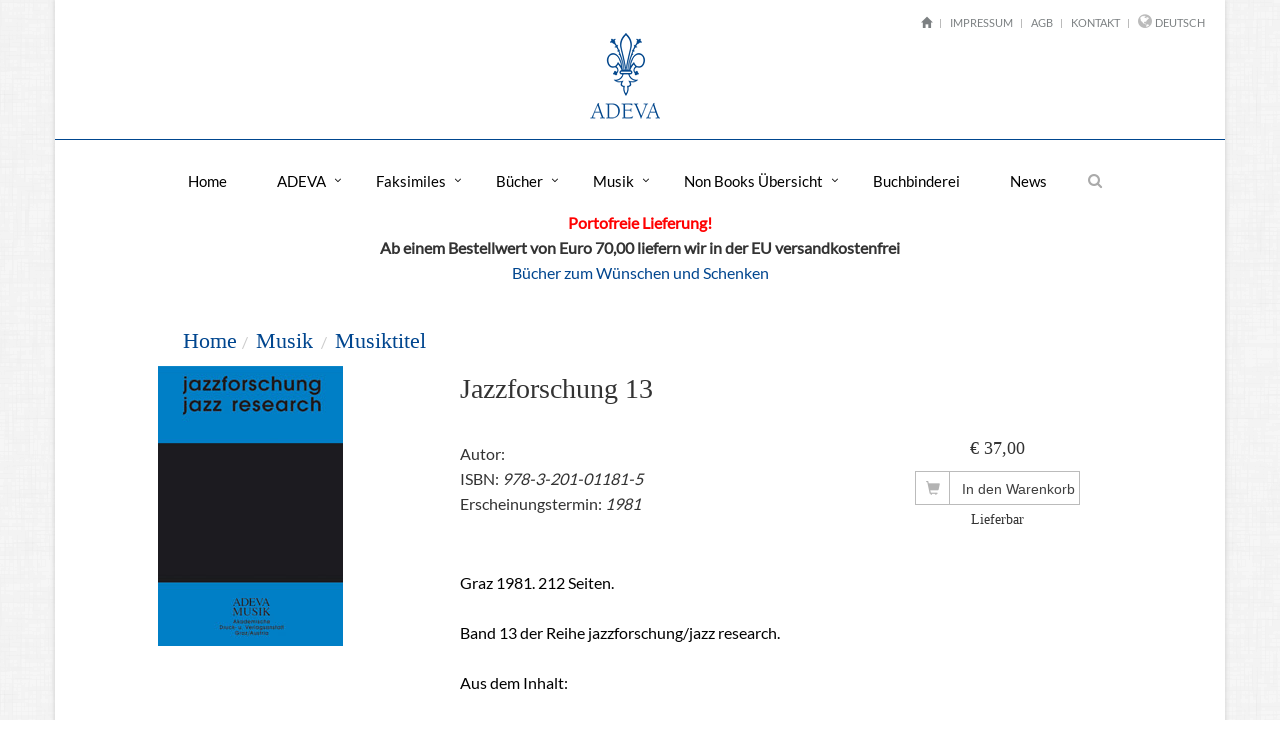

--- FILE ---
content_type: text/html
request_url: https://www.adeva.com/pd/291/Jazzforschung-13
body_size: 6014
content:



<!DOCTYPE html>
<!--[if IE 8]> <html lang="de" class="ie8"> <![endif]-->
<!--[if IE 9]> <html lang="de" class="ie9"> <![endif]-->
<!--[if !IE]><!--> <html lang="de"> <!--<![endif]-->  
<head>
    
    
    
    


	<title></title>

    <!-- Meta -->
    
    <meta http-equiv="content-language" content="de">
    <meta name="viewport" content="width=device-width, initial-scale=1.0">
    <meta name="keywords" content="">
    <meta name="description" content="">
    <meta name="author" content="adeva.com">

    <!-- Favicon -->
    <link rel="shortcut icon" href="/favicon.ico">
    <link rel="apple-touch-icon" href="/apple-touch-icon.png" />

    <!-- Web Fonts -->
    <link rel="stylesheet" href="/assets/css/fonts.css">

    <!-- CSS Global Compulsory -->
    <link rel="stylesheet" href="/assets/plugins/bootstrap/css/bootstrap.min.css">
    <link rel="stylesheet" href="/assets/css/style.css">

    <!-- CSS Header and Footer -->
    <link rel="stylesheet" href="/assets/css/headers/header-default.css">
    <link rel="stylesheet" href="/assets/css/footers/footer-v1.css">

    <!-- CSS Implementing Plugins -->
    <link rel="stylesheet" href="/assets/plugins/animate.css">
    <link rel="stylesheet" href="/assets/plugins/line-icons/line-icons.css">
    <link rel="stylesheet" href="/assets/plugins/font-awesome/css/font-awesome.min.css">
    <link rel="stylesheet" href="/assets/plugins/fancybox/source/jquery.fancybox.css"> 
    
	<link rel="stylesheet" href="/assets/plugins/sky-forms-pro/skyforms/css/sky-forms.css">
    <link rel="stylesheet" href="/assets/plugins/sky-forms-pro/skyforms/custom/custom-sky-forms.css">
    <!--[if lt IE 9]><link rel="stylesheet" href="/assets/plugins/sky-forms-pro/skyforms/css/sky-forms-ie8.css"><![endif]-->
    
    <link rel="stylesheet" href="/assets/css/carousel.css">
    
    
    <!-- CSS Theme -->
    <link rel="stylesheet" href="/assets/css/theme-colors/default.css" id="style_color">
    

    <!-- CSS Customization -->
    <link rel="stylesheet" href="/assets/css/custom.css">



    <link rel="alternate" hreflang="x-default" href="https://www.adeva.com/pd/291//" />
    
    <link rel="canonical" href="https://www.adeva.com/pd/291//" />



    
    
    
    
</head>	

<body class="boxed-layout container">
 

<div class="wrapper">
    <!--=== Header ===-->    
    <div class="header">
        
        <div class="container">
                
               
                
                
                <div class="row">
                    
                    <button class="navbar-toggle" data-target=".navbar-responsive-collapse" data-toggle="collapse" type="button">
                        <span class="sr-only">Toggle navigation</span>
                        <span class="fa fa-bars"></span>
                    </button>
                    
                    
                    <!-- Topbar -->
                    <div class="topbar">
                            <!-- Navbar TOP
                                ================================================== -->
                                

	

    <ul class="loginbar pull-right">
    	
        <li><a href="/"><span class="glyphicon glyphicon-home" aria-hidden="true"></span></a></li>
        <li class="topbar-devider"></li>
    
    
                   
			
            
            <li class="text-uppercase"><a href="/cn/8/ADEVA-Impressum">Impressum</a></li>
            <li class="topbar-devider"></li>                   
            
            
            <li class="text-uppercase"><a href="/cn/11/Allgemeine-Geschaeftsbedingungen">AGB</a></li>
            <li class="topbar-devider"></li>                   
            
            
            <li class="text-uppercase"><a href="/cn/9/ADEVA-Kontakt">Kontakt</a></li>
            <li class="topbar-devider"></li>                   
            
    
                         
        <li class="hoverSelector">
            <i class="fa fa-globe"></i>
                <a>Deutsch</a>
                    <ul class="languages hoverSelectorBlock">
                    
                    
                        <li class="active"><a href="/setlanguage.asp?language=de">Deutsch <i class="fa fa-check"></i></a></li>
                    
                        <li><a href="/setlanguage.asp?language=en">English</a></li>
                    
                   </ul>
        </li>
        
        <!-- 
         <li class="topbar-devider"></li>
         
        
         
         	<li><a href="/s_login.asp">Anmelden</a></li>
                  
         -->
                          
    </ul>

                            <!-- Navbar TOP ENDE
                                 ================================================== -->
                    </div>
                    <!-- End Topbar -->
                </div>
        
        
        
                <div class="row">
                    
                        <a class="logo center-block" href="/">
                            <img alt="ADEVA" src="/layout/logo_adeva_web.png">
                        </a>
                     
                    
                     <!--
                        <a class="warenkorb" href="/shop.asp">
                            <img alt="Warenkorb" src="/layout/Warenkorb.png"><span class="badge rounded"></span>
                        </a>
                  	 -->
                   

					<div class="underline_style_1px_00468F"></div>
                    
                </div>
      
                <div class="row">
                    <div class="collapse navbar-collapse mega-menu navbar-responsive-collapse">
                        <div class="navbar-inner">
                            <div class="container">
                                
                                   
                                        <!-- Navbar TOP
                                            ================================================== -->
                                            


<ul class="nav navbar-nav">
                
                
                                	<li><a href="/cn/1/ADEVA-Home">Home</a>
                                
               
                </li>
                  
                
									<li class="dropdown ">
                                    <a href="javascript:void(0);" class="dropdown-toggle" data-toggle="dropdown">ADEVA</a>
								
                      <ul class="dropdown-menu ">
                      
                      	<li>
                        
                        
                        	<a href="/cn/7/ADEVA-zum-Verlag">ADEVA</a>
                      	
                        
                        
                        </li>
                        
                       
                        
                      
                                            
                                <li><a href="/cd/1/ADEVA-Adressen">Adressen</a></li>
                                 
                                 
                                
                                
                                         
                            
                                            
                                <li><a href="/cd/3/ADEVA-Mitarbeiter">Mitarbeiter</a></li>
                                 
                                 
                                
                                
                                         
                            
                                            
                                <li><a href="/cd/4/ADEVA-Geschichte">Geschichte</a></li>
                                 
                                 
                                
                                
                                         
                            
                                            
                                <li><a href="/cd/5/ADEVA-Chronologie">Chronologie</a></li>
                                 
                                 
                                
                                
                                         
                            
                      </ul>
                   
               
                </li>
                  
                
									<li class="dropdown ">
                                    <a href="javascript:void(0);" class="dropdown-toggle" data-toggle="dropdown">Faksimiles</a>
								
                      <ul class="dropdown-menu ">
                      
                      	<li>
                        
                        
                        	<a href="/cn/2/ADEVA-Faksimile-Editionen">Faksimiles</a>
                      	
                        
                        
                        </li>
                        
                       
                        
                      
                                            
                                <li><a href="/cd/6/Faksimiles-Neuerscheinungen">Neuerscheinungen</a></li>
                                 
                                 
                                
                                
                                         
                            
                                            
                                <li><a href="/cd/8/Faksimile-Chronologischer-Index">Chronologischer Index</a></li>
                                 
                                 
                                
                                
                                         
                            
                                            
                                <li><a href="/cd/20/Faksimile-Thematischer-Index">Thematischer Index</a></li>
                                 
                                 
                                
                                
                                         
                            
                                            
                                <li><a href="/cd/7/Faksimile-Alphabetischers-Index">Alphabetischer Index</a></li>
                                 
                                 
                                
                                
                                         
                            
                                            
                                <li><a href="/cd/9/Faksimiles-Dokumentationen">Dokumentationen</a></li>
                                 
                                 
                                
                                
                                         
                            
                      </ul>
                   
               
                </li>
                  
                
									<li class="dropdown ">
                                    <a href="javascript:void(0);" class="dropdown-toggle" data-toggle="dropdown">B�cher</a>
								
                      <ul class="dropdown-menu ">
                      
                      	<li>
                        
                        
                        	<a href="/cn/3/ADEVA-Buecher">B�cher</a>
                      	
                        
                        
                        </li>
                        
                       
                        
                      
                                            
                                <li><a href="/cd/12/Neuerscheinungen">Neuerscheinungen</a></li>
                                 
                                 
                                
                                
                                         
                            
                                            
                                <li><a href="/cd/13/Buchkunst">Buchkunst</a></li>
                                 
                                 
                                
                                
                                         
                            
                                            
                                <li><a href="/cd/14/Enzyklopaedien-Reprints">Enzyklop�dien / Reprints</a></li>
                                 
                                 
                                
                                
                                         
                            
                                            
                                <li><a href="/cd/15/Geschichte">Geschichte</a></li>
                                 
                                 
                                
                                
                                         
                            
                                            
                                <li><a href="/cd/16/Literatur">Literatur</a></li>
                                 
                                 
                                
                                
                                         
                            
                                            
                                <li><a href="/cd/17/Kulturgeschichte">Kulturgeschichte</a></li>
                                 
                                 
                                
                                
                                         
                            
                      </ul>
                   
               
                </li>
                  
                
									<li class="dropdown ">
                                    <a href="javascript:void(0);" class="dropdown-toggle" data-toggle="dropdown">Musik</a>
								
                      <ul class="dropdown-menu ">
                      
                      	<li>
                        
                        
                        	<a href="/cn/4/ADEVA-Musik">Musik</a>
                      	
                        
                        
                        </li>
                        
                       
                        
                      
                                            
                                <li><a href="/cd/18/Musiktitel">Musiktitel</a></li>
                                 
                                 
                                
                                
                                         
                            
                      </ul>
                   
               
                </li>
                  
                
									<li class="dropdown ">
                                    <a href="javascript:void(0);" class="dropdown-toggle" data-toggle="dropdown">Non Books �bersicht</a>
								
                      <ul class="dropdown-menu ">
                      
                      	<li>
                        
                        
                        	<a href="/cn/5/ADEVA-Non-Books">Non Books �bersicht</a>
                      	
                        
                        
                        </li>
                        
                       
                        
                      
                                            
                                <li><a href="/cd/19/Non-Books-Auswahl">Non Books Auswahl</a></li>
                                 
                                 
                                
                                
                                         
                            
                      </ul>
                   
               
                </li>
                  
                
                                	<li><a href="/cn/6/ADEVA-Buchbinderei">Buchbinderei</a>
                                
               
                </li>
                  
                
                                	<li><a href="/cn/10/ADEVA-News">News</a>
                                
               
                </li>
                  
                   
                
                		<!-- Search Block -->
						
                        <li>
							<i class="search fa fa-search search-btn"></i>
							<div class="search-open">
								<div class="input-group animated fadeInDown inline">                                	
							    <form name="myform1" method="post" action="/suche.asp" id="myform1" class="sky-form">
									
                                    <span class="input-group-btn">
                                    <input type="suche" class="form-control" name="suche" placeholder="Suchbegriff">
									
										<button class="btn-u" type="submit" value="Suchen" name="B1">Start</button>
									</span>
                                    
                                </form>
								</div>
							</div>
						</li>
						
                        <!-- End Search Block -->
                        
                
                  
              </ul>


                                        <!-- Navbar TOP ENDE
                                             ================================================== -->
                                
                                
                            </div>
                        </div>
                    </div>
                </div>
        <!--=== End Header ===-->
	</div>
    </div>




    <!--=== Slider ===-->
    
    	
   
    <!--=== End Slider ===-->
    



    <!--=== CONTENT Block ===-->
   
        <div class="container">
            
                <div align=center><b><font color=#FF0000>Portofreie Lieferung!</font></b> <br> <b>Ab einem Bestellwert von Euro 70,00 liefern wir in der EU versandkostenfrei</b><br><a href=https://www.adeva.com/newsletter/2022_12_05/Weihnachten_2022.pdf>B&uuml;cher zum W&uuml;nschen und Schenken</a></div><div class=margin-bottom-30></div>

<div class="row">
	
        <div class="col-sm-11 col-md-offset-1 result-category animated fadeInLeft">
        
            <div class="breadcrumb_produkte">
                <ol class="breadcrumb">
                    <li><a href="/">Home</a>
                    <li><a href="/cn/4/ADEVA-Musik">Musik</a></li>
                    <li><a href="/cd/18/Musiktitel">Musiktitel</a></li> 
                </ol>
            </div>
    	</div>
        
</div>


















<div class="row">

<!-- Linker Bereich für Bilder -->

	<div class="col-sm-4 result-category animated fadeInLeft" align="center">
     
     
		<a href="/images/pd/jf_ob.jpg" rel="gallery" class="fancybox" title="Jazzforschung 13">
			<span><img class="img-responsive" src="/images/pd/jf_ob.jpg" alt="Jazzforschung 13"></span>
		</a>
     
    
    
    
    	<div class="margin-bottom-30"></div> 
	</div>      
        

<!-- Linker Bereich für Bilder ENDE-->


<!-- Rechter Bereich für Artikeldetails -->
	<div class="col-sm-8 animated fadeInRight">
        
            <div class="row">
            
                
                <div class="col-sm-12">
                
                <h1>Jazzforschung 13</h1>
                
                   <div class="row">
                    
                        <div class="col-md-7">
                            <br>Autor: <i></i><br>
                            ISBN: <i>978-3-201-01181-5</i><br>
                            Erscheinungstermin: <i>1981</i>
                            
                        </div>
                    
                 		<div class="col-md-3">
							
							<form METHOD="post" ACTION="/shop_express.asp" Name="add_to_cart" id="sky-form1" class="sky-form">
                            		
                                    <h4 align="center">&euro; 37,00</h4>
                                        
                                        <label class="input">
        								    <i class="icon-prepend glyphicon glyphicon-shopping-cart"></i>
                                            <input type="submit" name="Abschicken" value="In den Warenkorb" class="form-control">
                                        </label>
                                
                                
                                
                                    <input type="hidden" name="url_redirect" value="pd">
                                
                                
                                <input type="hidden" name="menge" value="1">
                                <input type="hidden" name="artikel_id" value="291">
                                <input type="hidden" name="artikel_top1_bild" value="jf_ob.jpg">
                                
                               
                                    
                                
							</form>
							
                            <h5 align="center">Lieferbar</h5>
                        </div>
                        
                    </div>
                    
                </div>
            
            </div>
            
            
           
            
            <div class="row">
            <div class="margin-bottom-30"></div> 
                <div class="col-md-11">
                    <p>Graz 1981. 212 Seiten.<br />
<br />
Band 13 der Reihe jazzforschung/jazz research.<br />
<br />
Aus dem Inhalt:<br />
<br />
I. Aufs&auml;tze<br />
&nbsp;&nbsp; &nbsp;&bull;&nbsp;&nbsp; &nbsp;Ilse STORB: Dave Brubeck, Komponist und Pianist<br />
&nbsp;&nbsp; &nbsp;&bull;&nbsp;&nbsp; &nbsp;Peter KEMPER: Zur Funktion des Mythos im Jazz der 70er Jahre: soziokulturelle Aspekte eines musikalischen Ph&auml;nomens, dargestellt an der &auml;sthetischen Konzeption des &quot;Art Ensemble of Chicago&quot;<br />
&nbsp;&nbsp; &nbsp;&bull;&nbsp;&nbsp; &nbsp;Joachim E. BERENDT: Zum Problem der Jazzkritik<br />
&nbsp;&nbsp; &nbsp;&bull;&nbsp;&nbsp; &nbsp;Bratislav ANASTASIJEVIC: Zur Geschichte des Jazz in Serbien<br />
&nbsp;&nbsp; &nbsp;&bull;&nbsp;&nbsp; &nbsp;David EVANS: Black American Music as a Symbol of Identity<br />
&nbsp;&nbsp; &nbsp;&bull;&nbsp;&nbsp; &nbsp;Christopher LORNELL: Why Blacks Sing Blues: Cedar Grove and Durham, North Carolina in the 1930s<br />
&nbsp;&nbsp; &nbsp;&bull;&nbsp;&nbsp; &nbsp;Christian L&Auml;PPLE: Afrikanische Musik in den Massenmedien &ndash; ein Weg zur Popularisierung?<br />
&nbsp;&nbsp; &nbsp;&bull;&nbsp;&nbsp; &nbsp;Kazadi wa MUKUNA: The Origin of Zaire Modern Music &ndash; Result of a Socio-Economic Process<br />
&nbsp;&nbsp; &nbsp;&bull;&nbsp;&nbsp; &nbsp;M. A. OMIBIYI: Popular Music in Nigeria<br />
<br />
II. Berichte und kleine Beitr&auml;ge<br />
&nbsp;&nbsp; &nbsp;&bull;&nbsp;&nbsp; &nbsp;Wolfgang KUNERT: Nachwuchsmusiker &ndash; Wunsch und Wirklichkeit aus der Sicht des H&ouml;rfunks<br />
&nbsp;&nbsp; &nbsp;&bull;&nbsp;&nbsp; &nbsp;Ilse STORB: Gespr&auml;ch mit Art Taylor anl&auml;&szlig;lich seines Buches &quot;Notes and Tones&quot;<br />
&nbsp;&nbsp; &nbsp;&bull;&nbsp;&nbsp; &nbsp;Angelina POLLAK-ELTZ: Die Quintiplas in Venezuela<br />
<br />
<br />
Weiters finden sich in diesem Band Buchbesprechungen und Mitteilungen der IGJ.</p>

                </div>
            <div class="margin-bottom-30"></div> 
            </div>
        
   		</div>     
 
    
</div>



                
                
           
        </div>
    <!--/row-->
    <!-- End CONTENT Block -->

    



	






    <!--=== Footer Version 1 ===-->
    	


<div class="footer-v1">
        <div class="footer">
            <div class="container">
                <div class="row">
                    <!-- About -->
                    <div class="col-sm-9 col-md-offset-1">
                          
                                ADEVA - Akademische Druck- u. Verlagsanstalt Graz, A-8042 Graz, Postfach 18
                        
                    </div>
                    <div class="col-sm-2">
                          
                                Copyright &copy; 2020
                         
                    </div>
                    
                    
                </div>
            </div> 
        </div><!--/footer-->        
</div>
    <!--=== End Footer Version 1 ===-->
    
    
    
    
    
    
    
</div><!--/wrapper-->



<!-- JS Global Compulsory -->			
<script type="text/javascript" src="/assets/plugins/jquery/jquery.min.js"></script>
<script type="text/javascript" src="/assets/plugins/jquery/jquery-migrate.min.js"></script>
<script type="text/javascript" src="/assets/plugins/bootstrap/js/bootstrap.min.js"></script>
<!-- JS Implementing Plugins -->
<script type="text/javascript" src="/assets/plugins/back-to-top.js"></script>
<script type="text/javascript" src="/assets/plugins/smoothScroll.js"></script>
<script type="text/javascript" src="/assets/plugins/fancybox/source/jquery.fancybox.pack.js"></script>
<script type="text/javascript" src="/assets/plugins/sky-forms-pro/skyforms/js/jquery.maskedinput.min.js"></script>
<script type="text/javascript" src="/assets/plugins/sky-forms-pro/skyforms/js/jquery-ui.min.js"></script>
<script type="text/javascript" src="/assets/plugins/sky-forms-pro/skyforms/js/jquery.validate.min.js"></script>
<!-- JS Customization -->
<script type="text/javascript" src="/assets/js/custom.js"></script>
<script type="text/javascript" src="/assets/js/shop.app.js"></script>
<!-- JS Page Level -->           
<script type="text/javascript" src="/assets/js/app.js"></script>
<script type="text/javascript" src="/assets/js/plugins/fancy-box.js"></script>
<script type="text/javascript" src="/assets/js/plugins/masking.js"></script>
<script type="text/javascript" src="/assets/js/plugins/validation.js"></script>
<script type="text/javascript">
    jQuery(document).ready(function() {
      	App.init();
		Masking.initMasking();
		Validation.initValidation();
		FancyBox.initFancybox();
    });
</script>
<!--[if lt IE 9]>
    <script src="/assets/plugins/respond.js"></script>
    <script src="/assets/plugins/html5shiv.js"></script>
    <script src="/assets/plugins/placeholder-IE-fixes.js"></script>
    <script src="/assets/plugins/sky-forms-pro/skyforms/js/sky-forms-ie8.js"></script>
<![endif]-->

<!--[if lt IE 10]>
    <script src="/assets/plugins/sky-forms-pro/skyforms/js/jquery.placeholder.min.js"></script>
<![endif]--> 












</body>
</html>

--- FILE ---
content_type: text/css
request_url: https://www.adeva.com/assets/css/fonts.css
body_size: 217
content:
/* lato-300 - latin */
@font-face {
  font-family: 'Lato';
  font-style: normal;
  font-weight: 300;
  src: url('/assets/fonts/lato-v23-latin-300.eot'); /* IE9 Compat Modes */
  src: local(''),
       url('/assets/fonts/lato-v23-latin-300.eot?#iefix') format('embedded-opentype'), /* IE6-IE8 */
       url('/assets/fonts/lato-v23-latin-300.woff2') format('woff2'), /* Super Modern Browsers */
       url('/assets/fonts/lato-v23-latin-300.woff') format('woff'), /* Modern Browsers */
       url('/assets/fonts/lato-v23-latin-300.ttf') format('truetype'), /* Safari, Android, iOS */
       url('/assets/fonts/lato-v23-latin-300.svg#Lato') format('svg'); /* Legacy iOS */
}
/* lato-regular - latin */
@font-face {
  font-family: 'Lato';
  font-style: normal;
  font-weight: 400;
  src: url('/assets/fonts/lato-v23-latin-regular.eot'); /* IE9 Compat Modes */
  src: local(''),
       url('/assets/fonts/lato-v23-latin-regular.eot?#iefix') format('embedded-opentype'), /* IE6-IE8 */
       url('/assets/fonts/lato-v23-latin-regular.woff2') format('woff2'), /* Super Modern Browsers */
       url('/assets/fonts/lato-v23-latin-regular.woff') format('woff'), /* Modern Browsers */
       url('/assets/fonts/lato-v23-latin-regular.ttf') format('truetype'), /* Safari, Android, iOS */
       url('/assets/fonts/lato-v23-latin-regular.svg#Lato') format('svg'); /* Legacy iOS */
}

--- FILE ---
content_type: text/css
request_url: https://www.adeva.com/assets/css/custom.css
body_size: 2144
content:
/* Add here all your css styles (customizations) */

@font-face {
	font-family: 'Dense-Regular';
	src: url('fonts/Dense-Regular.eot?') format('eot'),
	     /*url('fonts/Gotham-Light.otf')  format('opentype'),*/
	     url('fonts/Dense-Regular.woff') format('woff'),
	     url('fonts/Dense-Regular.ttf')  format('truetype'),
	     url('fonts/Dense-Regular.svg#Times') format('svg');
}



body {
    /*font-family: "Gotham-Light",Helvetica,Arial,sans-serif;*/
	font-family: 'Lato', sans-serif;
}



h1, h2, h3, h4, h5, h6 {
    color: #333;
    font-family: "Times",Verdana,Arial,sans-serif;
    font-weight: normal;
    margin-top: 5px;
    text-shadow: none;
}




.header .navbar-inner{
  /*background-image: url('/layout/bg_navbar.png');*/
  background-repeat: repeat-x;
}

.header .logo {
    height: 100%;
    vertical-align: middle;
    width: 100px;
}



.header .warenkorb {
    display: table-cell;
    height: 100%;
    margin-top:20px;
	margin-left:0px;
	margin-right:30px;
    width: 80px;
	float:right;
}

.header .warenkorb .badge {

    vertical-align: top;

}



.header .topbar {
    padding: 8px 20px;
}


/* NAVIGATION zentriert anzeiegn */
.header .navbar-nav {
    display: table;
    float: none;
    margin: 0 auto;
    table-layout: fixed;
}


.header .navbar-toggle {
    float: left;
    margin-bottom: 8px;
    margin-left: 15px;
    
}


.header .logo img {
    padding: 0px 0px 0px 0px;
	margin-bottom: 20px;
	margin-top: 0px;
	margin-right:0px;
}



.breadcrumb_produkte .breadcrumb {
    border-radius: 4px;
    list-style: outside none none;
    margin-bottom: 0px;
	margin-top: 0px;
	top: 0px;
}


.breadcrumb_produkte .breadcrumb li.active, .breadcrumb li a {
    font-family: "Times",Verdana,Arial,sans-serif;
	font-size:22px;
	font-weight: normal;
	color: #00468F;
    text-decoration: none;
}



.breadcrumb_produkte .breadcrumb li.active, .breadcrumb li a:hover {
    font-family: "Times",Verdana,Arial,sans-serif;
	font-size:22px;
	font-weight: normal;
	color: #333;
    text-decoration: none;
}






.footer-logo {
    margin-bottom: 10px;
}

address  a {
    color: #000;
}

address  a:hover {
    color: #000;
	text-decoration:underline;
}



.slider-inner .da-slider {
    border-bottom: 0px;
    box-shadow: none;
}

.abschluss_slider {
	background-image: url('/layout/bg_slider_unten.png');
  	background-repeat: repeat-x;
	height:12px;
}

.underline_style_1px_00468F {
	border-bottom: 1px solid #00468F;
	margin-bottom:20px;
}

.underline_style_2px_CCC {
	border-bottom: 1px solid #CCC;
	margin-bottom:5px;
}

p {
  color: #000;    
} 


.preis_highlight {
    margin-bottom: 1px;
    margin-top: 0;
}





.footer-v1 .footer h2 {
    color: #333;
    font-size: 24px;
    font-weight: 200;
}


.footer .headline {
    border-bottom: 2px solid #00468F;
    display: block;
    margin: 10px 0 10px;
}


.footer .headline a {
    font-family: "Times",Verdana,Arial,sans-serif;
}



.wishlist-box_1 {
    border: 1px solid #00468F;
    display: block;
	margin-left:0px;
	margin-top: 10px;
	margin-bottom: 0px;
	text-align:center;
	padding:1px 10px 1px 10px;
}

.wishlist-box {
    border: 0px solid #00468F;
    display: block;
    margin-left:0px;
	margin-top: 0px;
	margin-bottom: 0px;
	text-align:center;
	padding:1px 10px 1px 10px;
}


.btn-warenkorb {
   border-left: 30px solid #00468F;
   border-bottom: 1px solid #00468F;
   border-right: 1px solid #00468F;
   border-top: 1px solid #00468F;
   color: #333;
   font-size: 12px;
   cursor: pointer;
   font-weight: 400;
   padding: 3px 6px;
   position: relative;
   background: #fff;
   white-space: nowrap;
   display: inline-block;
   text-decoration: none;
   text-transform: uppercase;
   margin-bottom:5px;
}
.btn-warenkorb:hover {
   border-left: 30px solid #00468F;
   border-bottom: 1px solid #00468F;
   border-right: 1px solid #00468F;
   border-top: 1px solid #00468F;
   color: #333;
  text-decoration: underline;
  -webkit-transition: all 0.3s ease-in-out;
  -moz-transition: all 0.3s ease-in-out;
  -o-transition: all 0.3s ease-in-out;
  transition: all 0.3s ease-in-out;
  text-transform: uppercase;
}


.produkt_detail_accordion .panel-default {
    border-color: #fff;
}

.produkt_detail_accordion .panel-title a {
    color: inherit;
    font-size: 22px;
    margin-bottom: 0;
    margin-top: 0;
}


.nav_produkte_links a {

	font-family: "Lato",Verdana,Arial,sans-serif;
	font-size:15px;
	font-weight: normal;
    margin-top: 5px;
    text-shadow: none;
	text-decoration:none;
	
}

.nav_produkte_links a:hover {
	color:#00468F;
}


.nav_produkte_links li {
	padding-left: 5px;
    margin-top: 5px;
	margin-bottom: 5px;
	border-bottom:1px solid #00468F;
	
}


.nav_produkte_links .selected {
	background: #00468F;
	color: #fff;
}

.nav_produkte_links .selected a {
	color: #fff;
}



.prod_kategorie_titel_detail h1 {
	text-align:center;
	padding-bottom:10px;
	padding-top:10px;
}

.rgba-banner {
    color: #fff;
    font-size: 14px;
    font-weight: 600;
    padding: 3px 8px;
    position: absolute;
    right: -5px;
    text-transform: uppercase;
    top: 45px;
}
.shop-rgba-dark-green {
    background: rgba(133, 172, 164, 0.5) none repeat scroll 0 0;
}



.illustration-v2 .add-to-cart:hover {
   background: rgba(133, 172, 164, 0.8) none repeat scroll 0 0;
   color: #fff; 
}


.wishlist-box-kategorie {
	text-align:center;
}



.filter-results {
    border-bottom: 0px solid #dedede;
    border-top: 0px solid #dedede;
    margin-bottom: 5px;
    padding: 0px 0;
}








.shopping-cart li:first-child {
    padding-left: 5px;
}


.shopping-cart .total-result .total-price span {
    color: #00468F;
}


.shopping-cart .total-result h4 {
    font-family: "Open Sans",sans-serif;
	float: left;
    margin-right: 15px;
	color: #00468F;
}


.shopping-cart .coupon-code {
    border-top: 1px solid #eee;
    margin-top: 0px;
    padding-top: 10px;
}






.wk_fortschritt {
    border: 1px solid #eee;
    margin-top: 10px;
	text-align:center;
}

.wk_fortschritt_active {
    border: 1px solid #eee;
    margin-top: 10px;
	text-align:center;
	background: rgba(133, 172, 164, 0.8) none repeat scroll 0 0;
}

input.neu_rechnen { 
	margin-left: 3px; 
	font: 1px Helvetica; 
	background: #FFF url(recalculate.gif) no-repeat;  
	width: 16px;
	height: 16px;
	border: 0px;	
}







.carousel-v1 .carousel-arrow a i {
    background: #000 none repeat scroll 0 0;
    margin-top: -18px;
    opacity: 0.6;
    padding: 2px 12px;
    position: absolute;
    top: 50%;
	z-index:99;
}




.shopping-cart .table > tbody > tr > td.shop-black {
    color: #000;
}

.shop-black h4 {
    color: #000;
}

--- FILE ---
content_type: text/javascript
request_url: https://www.adeva.com/assets/js/plugins/validation.js
body_size: 352
content:
var Validation = function () {

    return {
        
        //Validation
        initValidation: function () {
	        $("#sky-form1").validate({                   
	            // Rules for form validation
	            rules:
	            {
	                vorname:
	                {
	                    required: true
	                },
	                name:
	                {
	                    required: true
	                },
	                email:
	                {
	                    required: true,
	                    email: true
	                },
	                telefon:
	                {
	                    required: true
	                },
	                land:
	                {
	                    required: true
	                },
	                ort:
	                {
	                    required: true
	                },
	                plz:
	                {
	                    required: true
	                },
	                adresse:
	                {
	                    required: true
	                },
					password:
	                {
	                    required: true,
	                    password: true
	                },
	            },
	                                
	            // Messages for form validation
	            messages:
	            {
	                vorname:
	                {
	                    required: 'Vorname erforderlich'
	                },
					name:
	                {
	                    required: 'Name erforderlich'
	                },
	                email:
	                {
	                    required: 'Bitte geben Sie Ihre E-Mail an'
	                },
					telefon:
	                {
	                    required: 'Bitte geben Sie Ihre TelNr an'
	                },
	                land:
	                {
	                    required: 'Land erforderlich'
	                },
	                ort:
	                {
	                    required: 'Ort erforderlich'
	                },
					plz:
	                {
	                    required: 'PLZ erforderlich'
	                },
					adresse:
	                {
	                    required: 'Adresse erforderlich'
	                },
					 password:
	                {
	                    required: 'Bitte geben Sie Ihr Passwort an'
	                }
	            },                  
	            
	            // Do not change code below
	            errorPlacement: function(error, element)
	            {
	                error.insertAfter(element.parent());
	            }
	        });
        }

    };
}();